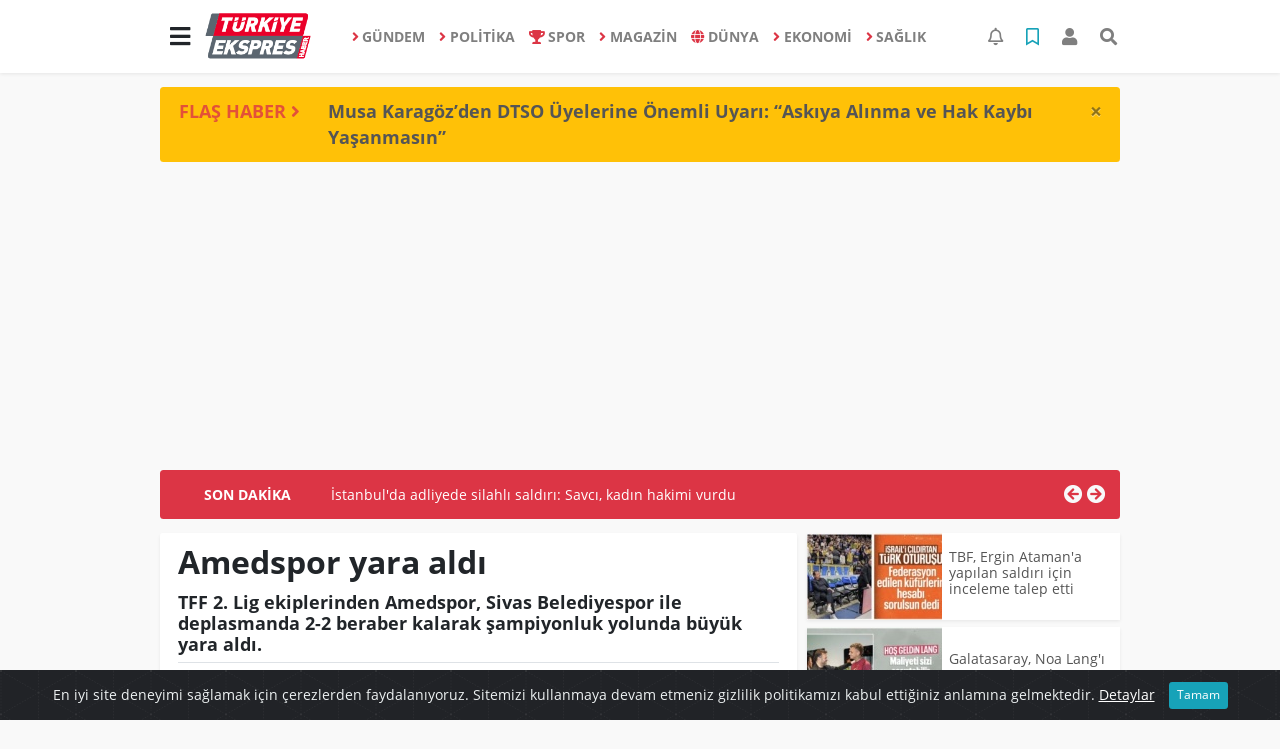

--- FILE ---
content_type: text/html; charset=utf-8
request_url: https://www.google.com/recaptcha/api2/aframe
body_size: 265
content:
<!DOCTYPE HTML><html><head><meta http-equiv="content-type" content="text/html; charset=UTF-8"></head><body><script nonce="LXKrT8-fR0SCmqr7afbLEA">/** Anti-fraud and anti-abuse applications only. See google.com/recaptcha */ try{var clients={'sodar':'https://pagead2.googlesyndication.com/pagead/sodar?'};window.addEventListener("message",function(a){try{if(a.source===window.parent){var b=JSON.parse(a.data);var c=clients[b['id']];if(c){var d=document.createElement('img');d.src=c+b['params']+'&rc='+(localStorage.getItem("rc::a")?sessionStorage.getItem("rc::b"):"");window.document.body.appendChild(d);sessionStorage.setItem("rc::e",parseInt(sessionStorage.getItem("rc::e")||0)+1);localStorage.setItem("rc::h",'1769282825488');}}}catch(b){}});window.parent.postMessage("_grecaptcha_ready", "*");}catch(b){}</script></body></html>